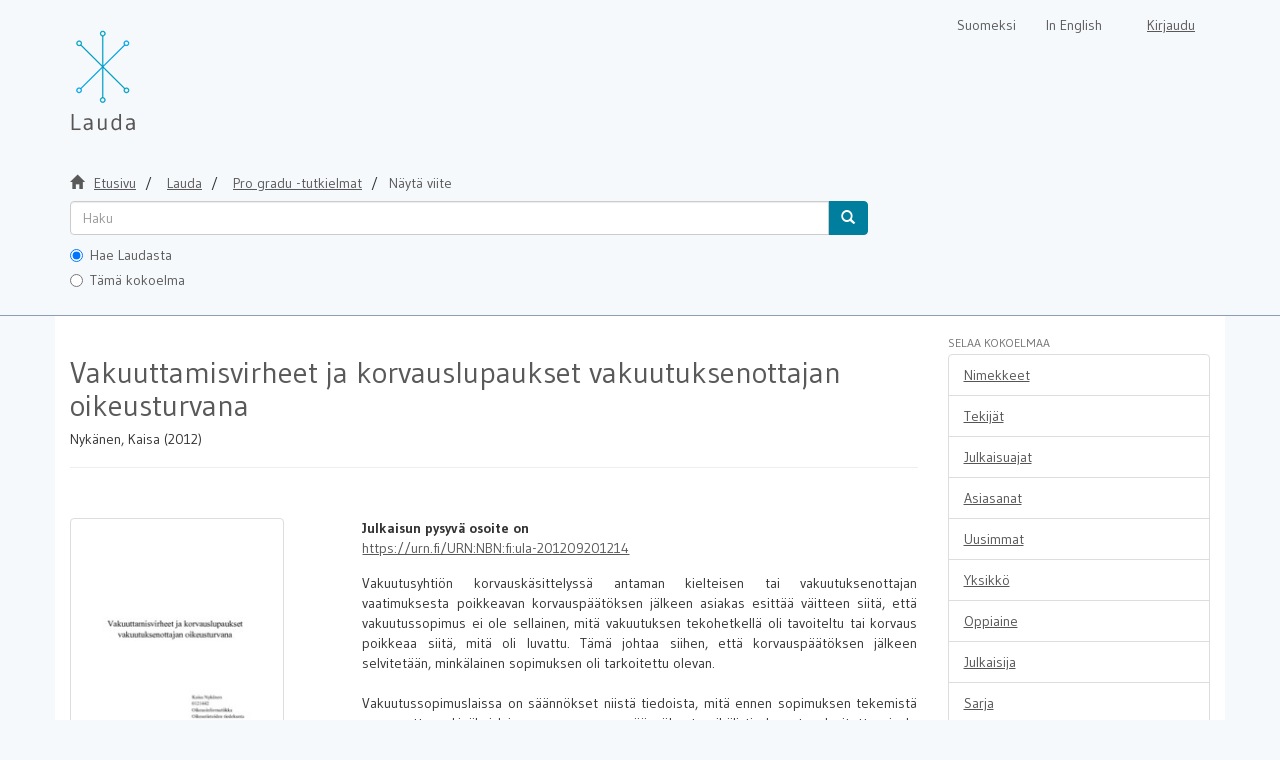

--- FILE ---
content_type: text/html;charset=utf-8
request_url: https://lauda.ulapland.fi/handle/10024/60060
body_size: 5295
content:
<!DOCTYPE html>
                         <!--[if lt IE 7]> <html class="no-js lt-ie9 lt-ie8 lt-ie7" lang="fi"> <![endif]-->
                        <!--[if IE 7]>    <html class="no-js lt-ie9 lt-ie8" lang="fi"> <![endif]-->
                        <!--[if IE 8]>    <html class="no-js lt-ie9" lang="fi"> <![endif]-->
                        <!--[if gt IE 8]><!--> <html class="no-js" lang="fi"> <!--<![endif]-->
                        <head><META http-equiv="Content-Type" content="text/html; charset=UTF-8">
<meta content="text/html; charset=UTF-8" http-equiv="Content-Type">
<meta content="IE=edge,chrome=1" http-equiv="X-UA-Compatible">
<meta content="width=device-width,initial-scale=1" name="viewport">
<link rel="shortcut icon" href="/themes/lauda56/images/favicon.ico">
<link rel="apple-touch-icon" href="/themes/lauda56/images/apple-touch-icon.png">
<meta name="Generator" content="DSpace 5.6">
<link href="/themes/lauda56/styles/shared/flatpickr.min.css" rel="stylesheet">
<link href="/themes/lauda56/styles/shared/bootstrap-tokenfield.min.css" rel="stylesheet">
<link href="/themes/lauda56/styles/main.css" rel="stylesheet">
<link type="text/css" href="/static/css/creativecommons/cc-icons.min.css" rel="stylesheet">
<link type="application/opensearchdescription+xml" rel="search" href="https://lauda.ulapland.fi:443/open-search/description.xml" title="DSpace">
<script>
	  //Clear default text of emty text areas on focus
	  function tFocus(element)
	  {
	  if (element.value == 'default'){element.value='';}
	  }
	  //Clear default text of emty text areas on submit
	  function tSubmit(form)
	  {
	  var defaultedElements = document.getElementsByTagName("textarea");
	  for (var i=0; i != defaultedElements.length; i++){
	  if (defaultedElements[i].value == 'default'){
	  defaultedElements[i].value='';}}
	  }
	  //Disable pressing 'enter' key to submit a form (otherwise pressing 'enter' causes a submission to start over)
	  function disableEnterKey(e)
	  {
	  var key;

	  if(window.event)
	  key = window.event.keyCode;     //Internet Explorer
	  else
	  key = e.which;     //Firefox and Netscape

	  if(key == 13)  //if "Enter" pressed, then disable!
	  return false;
	  else
	  return true;
	  }
	</script><!--[if lt IE 9]>
	<script src="/themes/lauda56/vendor/html5shiv/dist/html5shiv.js"> </script>
	<script src="/themes/lauda56/vendor/respond/dest/respond.min.js"> </script>
	<![endif]--><script src="/themes/lauda56/vendor/modernizr/modernizr.js"> </script><script crossorigin="anonymous" integrity="sha256-CSXorXvZcTkaix6Yvo6HppcZGetbYMGWSFlBw8HfCJo=" src="https://code.jquery.com/jquery-3.4.1.min.js"> </script><script crossorigin="anonymous" integrity="sha256-xI/qyl9vpwWFOXz7+x/9WkG5j/SVnSw21viy8fWwbeE=" src="https://code.jquery.com/ui/1.11.3/jquery-ui.min.js"> </script>
<title>Vakuuttamisvirheet ja korvauslupaukset vakuutuksenottajan oikeusturvana</title>
<link rel="schema.DCTERMS" href="http://purl.org/dc/terms/" />
<link rel="schema.DC" href="http://purl.org/dc/elements/1.1/" />
<meta name="DC.contributor" content="fi=Oikeustieteiden tiedekunta|en=Faculty of Law|" />
<meta name="DC.creator" content="Nykänen, Kaisa" />
<meta name="DCTERMS.dateAccepted" content="2012-09-20T05:31:58Z" scheme="DCTERMS.W3CDTF" />
<meta name="DCTERMS.available" content="2012-09-20T05:31:58Z" scheme="DCTERMS.W3CDTF" />
<meta name="DCTERMS.issued" content="2012" scheme="DCTERMS.W3CDTF" />
<meta name="DC.identifier" content="URN:NBN:fi:ula-201209201214" xml:lang="-" scheme="DCTERMS.URI" />
<meta name="DC.identifier" content="http://lauda.ulapland.fi/handle/10024/60060" scheme="DCTERMS.URI" />
<meta name="DCTERMS.abstract" content="Vakuutusyhtiön korvauskäsittelyssä antaman kielteisen tai vakuutuksenottajan vaatimuksesta poikkeavan korvauspäätöksen jälkeen asiakas esittää väitteen siitä, että vakuutussopimus ei ole sellainen, mitä vakuutuksen tekohetkellä oli tavoiteltu tai korvaus poikkeaa siitä, mitä oli luvattu. Tämä johtaa siihen, että korvauspäätöksen jälkeen selvitetään, minkälainen sopimuksen oli tarkoitettu olevan.&#xD;&#xA;&#xD;&#xA;Vakuutussopimuslaissa on säännökset niistä tiedoista, mitä ennen sopimuksen tekemistä on annettava. Lisäksi laissa on seuraamussäännökset, mikäli tiedonantovelvoitetta ei ole täytetty.&#xD;&#xA;&#xD;&#xA;Vakuutustoimintaan liittyy sen toiminnasta johtuen useita erityislakeja. Vakuutusyhtiöitä koskevat erityiset salassapitosäännökset, koska vakuutusyhtiöt saavat asiakkaistaan myös arkaluontoisia tietoja.&#xD;&#xA;&#xD;&#xA;Tutkimuksen tavoitteena oli selvittää, milloin ja missä vaiheessa mahdollinen virhe oli tapahtunut sekä sen syy ja virheen selvitysprosessi. Tutkimuksessa käytiin läpi ne tietokannat ja rekisterit, joita virheiden selvittämiseen oli käytetty. Tutkimus on tehty yhden yhtiön tietokannasta, koska salassapitosäännökset estävät tietojen saamisen kaikista yhtiöistä. Lisäksi tutkittiin Vakuutuslautakunnan ratkaisuja ja oikeuskäytäntöä." xml:lang="-" />
<meta name="DC.language" content="fi" xml:lang="-" scheme="DCTERMS.RFC1766" />
<meta name="DC.publisher" content="fi=Lapin yliopisto|en=University of Lapland|" xml:lang="-" />
<meta name="DC.rights" content="openAccess" xml:lang="-" />
<meta name="DC.title" content="Vakuuttamisvirheet ja korvauslupaukset vakuutuksenottajan oikeusturvana" xml:lang="-" />
<meta name="DC.type" content="masterThesis" />
<meta name="DC.type" content="fi=Pro gradu|en=Master's Thesis|" xml:lang="-" />
<meta name="DC.subject" content="vakuutussopimuslaki" xml:lang="-" />
<meta name="DC.subject" content="vakuutussopimukset" xml:lang="-" />
<meta name="DC.subject" content="vakuutusyhtiöt" xml:lang="-" />
<meta name="DC.subject" content="tiedonantovelvollisuus" xml:lang="-" />
<meta name="DC.date" content="2012" scheme="DCTERMS.W3CDTF" />
<meta content="masterThesis" name="citation_keywords">
<meta content="Vakuuttamisvirheet ja korvauslupaukset vakuutuksenottajan oikeusturvana" name="citation_title">
<meta content="fi=Lapin yliopisto|en=University of Lapland|" name="citation_publisher">
<meta content="Nyk&auml;nen, Kaisa" name="citation_author">
<meta content="2012" name="citation_date">
<meta content="https://lauda.ulapland.fi/handle/10024/60060" name="citation_abstract_html_url">
<meta content="fi" name="citation_language">
<meta content="https://lauda.ulapland.fi/bitstream/10024/60060/1/Nyk%c3%a4nen.Kaisa.pdf" name="citation_pdf_url">
</head><body>
<a href="#maincontent" class="skip-nav screen-reader-text" id="skip-nav">Hypp&auml;&auml; sis&auml;lt&ouml;&ouml;n</a>
<header>
<div role="navigation" class="navbar navbar-default navbar-static-top">
<div class="container">
<div class="navbar-header">
<button data-toggle="offcanvas" class="navbar-toggle" type="button"><span class="sr-only">N&auml;yt&auml;/piilota sivun navigointi</span><span class="icon-bar"></span><span class="icon-bar"></span><span class="icon-bar"></span></button><a class="navbar-brand" href="/" aria-label="Lauda Etusivu">
<div id="ds-header-logo"></div>
</a>
<div class="navbar-header pull-right visible-xs hidden-sm hidden-md hidden-lg">
<ul class="nav nav-pills pull-left ">
<li class="dropdown" id="ds-language-selection-xs">
<button data-toggle="dropdown" class="dropdown-toggle navbar-toggle navbar-link" role="button" href="#" id="language-dropdown-toggle-xs"><b aria-hidden="true" class="visible-xs glyphicon glyphicon-globe"></b></button>
<ul data-no-collapse="true" aria-labelledby="language-dropdown-toggle-xs" role="menu" class="dropdown-menu pull-right">
<li role="presentation">
<a id="langlink" href="javascript:document.repost.locale.value='lfi'; document.repost.submit();" lang="fi">Suomeksi</a>
</li>
<li role="presentation">
<a id="langlink" href="javascript:document.repost.locale.value='len'; document.repost.submit();" lang="en">In English</a>
</li>
</ul>
</li>
<li>
<form method="get" action="/login" style="display: inline">
<button class="navbar-toggle navbar-link"><b aria-hidden="true" class="visible-xs glyphicon glyphicon-user"></b></button>
</form>
</li>
</ul>
</div>
</div>
<div class="navbar-header pull-right hidden-xs">
<form method="post" name="repost" action="">
<input type="hidden" name="type"><input type="hidden" name="locale"><input value="" type="hidden" name="author">
</form>
<ul class="nav navbar-nav pull-left" id="languageSelection">
<li role="presentation">
<a id="langlink" href="javascript:document.repost.locale.value='lfi'; document.repost.submit();" lang="fi">Suomeksi</a>
</li>
<li role="presentation">
<a id="langlink" href="javascript:document.repost.locale.value='len'; document.repost.submit();" lang="en">In English</a>
</li>
</ul>
<ul class="nav navbar-nav pull-left">
<li>
<a href="/login"><span class="hidden-xs">Kirjaudu</span></a>
</li>
</ul>
<button type="button" class="navbar-toggle visible-sm" data-toggle="offcanvas"><span class="sr-only">N&auml;yt&auml;/piilota sivun navigointi</span><span class="icon-bar"></span><span class="icon-bar"></span><span class="icon-bar"></span></button>
</div>
</div>
</div>
</header>
<div class="trail-wrapper hidden-print">
<div class="container">
<div id="topsearchbar" class="row">
<div class="col-xs-12">
<div class="breadcrumb dropdown visible-xs">
<a data-toggle="dropdown" class="dropdown-toggle" role="button" href="#" id="trail-dropdown-toggle">N&auml;yt&auml; viite&nbsp;<b class="caret"></b></a>
<ul aria-labelledby="trail-dropdown-toggle" role="menu" class="dropdown-menu">
<li role="presentation">
<a role="menuitem" href="/"><i aria-hidden="true" class="glyphicon glyphicon-home"></i>&nbsp;
                        Etusivu</a>
</li>
<li role="presentation">
<a role="menuitem" href="/handle/10024/59340">Lauda</a>
</li>
<li role="presentation">
<a role="menuitem" href="/handle/10024/59344">Pro gradu -tutkielmat</a>
</li>
<li role="presentation" class="disabled">
<a href="#" role="menuitem">N&auml;yt&auml; viite</a>
</li>
</ul>
</div>
<ul class="breadcrumb hidden-xs">
<li>
<i aria-hidden="true" class="glyphicon glyphicon-home"></i>&nbsp;
            <a href="/">
<trail target="/">Etusivu</trail>
</a>
</li>
<li>
<a href="/handle/10024/59340">
<trail target="/handle/10024/59340">Lauda</trail>
</a>
</li>
<li>
<a href="/handle/10024/59344">Pro gradu -tutkielmat</a>
</li>
<li class="active">N&auml;yt&auml; viite</li>
</ul>
<div class="ds-option-set" id="ds-search-option">
<form method="get" class="" id="ds-search-form" action="/discover">
<fieldset>
<div class="input-group">
<input aria-label="untranslated" placeholder="Haku" type="text" class="ds-text-field form-control" tabindex="1" name="query"><span class="input-group-btn"><button title="Hae" class="ds-button-field btn btn-primary" tabindex="4"><span aria-hidden="true" class="glyphicon glyphicon-search"></span></button></span>
</div>
<div class="radio">
<label><input checked value="" name="scope" type="radio" id="ds-search-form-scope-all" tabindex="2">Hae Laudasta</label>
</div>
<div class="radio">
<label><input name="scope" type="radio" id="ds-search-form-scope-container" tabindex="3" value="10024/59344">T&auml;m&auml; kokoelma</label>
</div>
</fieldset>
</form>
</div>
</div>
</div>
</div>
</div>
<div class="hidden" id="no-js-warning-wrapper">
<div id="no-js-warning">
<div class="notice failure">JavaScript is disabled for your browser. Some features of this site may not work without it.</div>
</div>
</div>
<div style="background-color: #fff;" class="container" id="main-container">
<div class="row row-offcanvas row-offcanvas-right">
<div class="horizontal-slider clearfix">
<div class="col-xs-12 col-sm-12 col-md-9 main-content">
<div>
<div id="aspect_artifactbrowser_ItemViewer_div_item-view" class="ds-static-div primary">
<!-- External Metadata URL: cocoon://metadata/handle/10024/60060/mets.xml?rightsMDTypes=METSRIGHTS-->
<div class="item-summary-view-metadata">
<h1>Vakuuttamisvirheet ja korvauslupaukset vakuutuksenottajan oikeusturvana</h1>
<h5>Nyk&auml;nen, Kaisa (2012)</h5>
<hr>
<div style="margin-bottom: 10px;" class="somelinks">
<script src="https://d1bxh8uas1mnw7.cloudfront.net/assets/embed.js" type="text/javascript"> </script>
<div data-badge-popover="right" data-badge-type="1" data-hide-no-mentions="true" class="altmetric-embed" data-uri="URN:NBN:fi:ula-201209201214">




            &nbsp;
        </div>
</div>
<div class="row">
<div class="col-sm-4">
<div class="row">
<div class="col-xs-4 col-sm-10">
<div class="thumbnail">
<a href="/bitstream/handle/10024/60060/Nyk%c3%a4nen.Kaisa.pdf?sequence=1&amp;isAllowed=y"><img alt="" class="img-responsive" src="/bitstream/handle/10024/60060/Nyk%c3%a4nen.Kaisa.pdf.jpg?sequence=10&amp;isAllowed=y"></a>
</div>
</div>
<div class="col-xs-6 col-sm-12">
<div class="item-page-field-wrapper table word-break">
<h5>Avaa tiedosto</h5>
<div>
<a href="/bitstream/handle/10024/60060/Nyk%c3%a4nen.Kaisa.pdf?sequence=1&amp;isAllowed=y"><i aria-hidden="true" class="glyphicon  glyphicon-file"></i> Nyk&auml;nen.Kaisa.pdf (415.7Kt)</a>
</div>
</div>
<div>
<span class="bold">Lataukset:&nbsp;</span><span id="file_downloads"></span>
</div>
<br>
</div>
</div>
<br>
<div class="simple-item-view-authors item-page-field-wrapper table">
<div>Nyk&auml;nen, Kaisa</div>
</div>
<div class="simple-item-view-publisher">Lapin yliopisto</div>
<div class="simple-item-view-date word-break item-page-field-wrapper table">2012</div>
<div class="simple-item-view-rights table">openAccess</div>
<div class="simple-item-view-show-full item-page-field-wrapper table">
<a href="/handle/10024/60060?show=full">N&auml;yt&auml; kaikki kuvailutiedot</a>
</div>
</div>
<div class="col-sm-8">
<b>Julkaisun pysyv&auml; osoite on </b>
<br>
<a href="https://urn.fi/URN:NBN:fi:ula-201209201214">https://urn.fi/URN:NBN:fi:ula-201209201214</a>
<div class="simple-item-view-description item-page-field-wrapper table">
<h5 class="visible-xs">Tiivistelm&auml;</h5>
<div>Vakuutusyhtiön korvauskäsittelyssä antaman kielteisen tai vakuutuksenottajan vaatimuksesta poikkeavan korvauspäätöksen jälkeen asiakas esittää väitteen siitä, että vakuutussopimus ei ole sellainen, mitä vakuutuksen tekohetkellä oli tavoiteltu tai korvaus poikkeaa siitä, mitä oli luvattu. Tämä johtaa siihen, että korvauspäätöksen jälkeen selvitetään, minkälainen sopimuksen oli tarkoitettu olevan.<br><br>Vakuutussopimuslaissa on säännökset niistä tiedoista, mitä ennen sopimuksen tekemistä on annettava. Lisäksi laissa on seuraamussäännökset, mikäli tiedonantovelvoitetta ei ole täytetty.<br><br>Vakuutustoimintaan liittyy sen toiminnasta johtuen useita erityislakeja. Vakuutusyhtiöitä koskevat erityiset salassapitosäännökset, koska vakuutusyhtiöt saavat asiakkaistaan myös arkaluontoisia tietoja.<br><br>Tutkimuksen tavoitteena oli selvittää, milloin ja missä vaiheessa mahdollinen virhe oli tapahtunut sekä sen syy ja virheen selvitysprosessi. Tutkimuksessa käytiin läpi ne tietokannat ja rekisterit, joita virheiden selvittämiseen oli käytetty. Tutkimus on tehty yhden yhtiön tietokannasta, koska salassapitosäännökset estävät tietojen saamisen kaikista yhtiöistä. Lisäksi tutkittiin Vakuutuslautakunnan ratkaisuja ja oikeuskäytäntöä.</div>
</div>
<div class="simple-item-view-collections item-page-field-wrapper table">
<h5>Kokoelmat</h5>
<ul class="ds-referenceSet-list">
<!-- External Metadata URL: cocoon://metadata/handle/10024/59344/mets.xml-->
<li>
<a href="/handle/10024/59344">Pro gradu -tutkielmat</a> [4925]</li>
</ul>
</div>
</div>
</div>
</div>
</div>
</div>
<div class="visible-xs visible-sm">
<footer>
<div class="row" id="bottomrow">
<div class="col-xs-7 col-sm-8">
<div>LUC kirjasto | Lapin yliopisto</div>
<div class="hidden-print">
<a href="/contact">lauda@ulapland.fi</a> | <a href="/lauda_saavutettavuusseloste.html">Saavutettavuusseloste</a>
</div>
</div>
</div>
<a class="hidden" href="/htmlmap">&nbsp;</a>
<p>&nbsp;</p>
</footer>
</div>
</div>
<div role="navigation" id="sidebar" class="col-xs-6 col-sm-3 sidebar-offcanvas">
<div class="word-break hidden-print" id="ds-options">
<h4 class="ds-option-set-head  h6">Selaa kokoelmaa</h4>
<div id="aspect_viewArtifacts_Navigation_list_browse" class="list-group">
<a href="/handle/10024/59344/browse?type=title" class="list-group-item ds-option">Nimekkeet</a><a href="/handle/10024/59344/browse?type=author" class="list-group-item ds-option">Tekij&auml;t</a><a href="/handle/10024/59344/browse?type=dateissued" class="list-group-item ds-option">Julkaisuajat</a><a href="/handle/10024/59344/browse?type=subject" class="list-group-item ds-option">Asiasanat</a><a href="/handle/10024/59344/browse?type=dateaccessioned" class="list-group-item ds-option">Uusimmat</a><a href="/handle/10024/59344/browse?type=contributor" class="list-group-item ds-option">Yksikk&ouml;</a><a href="/handle/10024/59344/browse?type=programme" class="list-group-item ds-option">Oppiaine</a><a href="/handle/10024/59344/browse?type=publisher" class="list-group-item ds-option">Julkaisija</a><a href="/handle/10024/59344/browse?type=series" class="list-group-item ds-option">Sarja</a><a href="/community-list" class="list-group-item ds-option">Sivukartta</a>
</div>
<div id="aspect_viewArtifacts_Navigation_list_browse2" class="list-group"></div>
<h4 class="ds-option-set-head  h6">Omat tiedot</h4>
<div id="aspect_viewArtifacts_Navigation_list_account" class="list-group">
<a href="/login" class="list-group-item ds-option">Kirjaudu sis&auml;&auml;n</a><a href="/register" class="list-group-item ds-option">Rekister&ouml;idy</a>
</div>
<div id="aspect_viewArtifacts_Navigation_list_context" class="list-group"></div>
<div id="aspect_viewArtifacts_Navigation_list_administrative" class="list-group"></div>
<div id="aspect_discovery_Navigation_list_discovery" class="list-group"></div>
</div>
</div>
</div>
</div>
<div class="hidden-xs hidden-sm">
<footer>
<div class="row" id="bottomrow">
<div class="col-xs-7 col-sm-8">
<div>LUC kirjasto | Lapin yliopisto</div>
<div class="hidden-print">
<a href="/contact">lauda@ulapland.fi</a> | <a href="/lauda_saavutettavuusseloste.html">Saavutettavuusseloste</a>
</div>
</div>
</div>
<a class="hidden" href="/htmlmap">&nbsp;</a>
<p>&nbsp;</p>
</footer>
</div>
</div>
<script type="text/javascript">if(!window.DSpace){window.DSpace={};}window.DSpace.context_path='';window.DSpace.theme_path='/themes/lauda56/';</script><script src="/themes/lauda56/scripts/theme.js" type="text/javascript"> </script><script src="/themes/lauda56/scripts/photoswipe.js" type="text/javascript"> </script><script src="/themes/lauda56/scripts/fa.js" type="text/javascript"> </script><script src="/themes/lauda56/scripts/ps_gallery.js" type="text/javascript"> </script><script src="/themes/lauda56/scripts/flatpickr.min.js" type="text/javascript"> </script><script src="/themes/lauda56/scripts/annif.js" type="text/javascript"> </script><script type="text/javascript">
                  (function(i,s,o,g,r,a,m){i['GoogleAnalyticsObject']=r;i[r]=i[r]||function(){
                  (i[r].q=i[r].q||[]).push(arguments)},i[r].l=1*new Date();a=s.createElement(o),
                  m=s.getElementsByTagName(o)[0];a.async=1;a.src=g;m.parentNode.insertBefore(a,m)
                  })(window,document,'script','//www.google-analytics.com/analytics.js','ga');

                  ga('create', 'UA-63121372-1', 'lauda.ulapland.fi');
                  ga('send', 'pageview');
                  ga('set', 'anonymizeIp', true);
           </script><script type="text/javascript" src="/themes/lauda56/scripts/simplestats_downloads.js">
                 
            </script><script type="text/javascript">
            //Clear isbn
            $("document").ready(function(){
                if(!window.location.href.includes("submit")){
                    localStorage.removeItem("form_isbn_id");
                }

                var el = document.getElementById("aspect_submission_submit_CompletedStep_field_submit_again");
                if(el != null){
                    el.addEventListener("click", function(){
                        localStorage.removeItem("form_isbn_id");
                    });
                }
            });

        </script>
</body></html>
